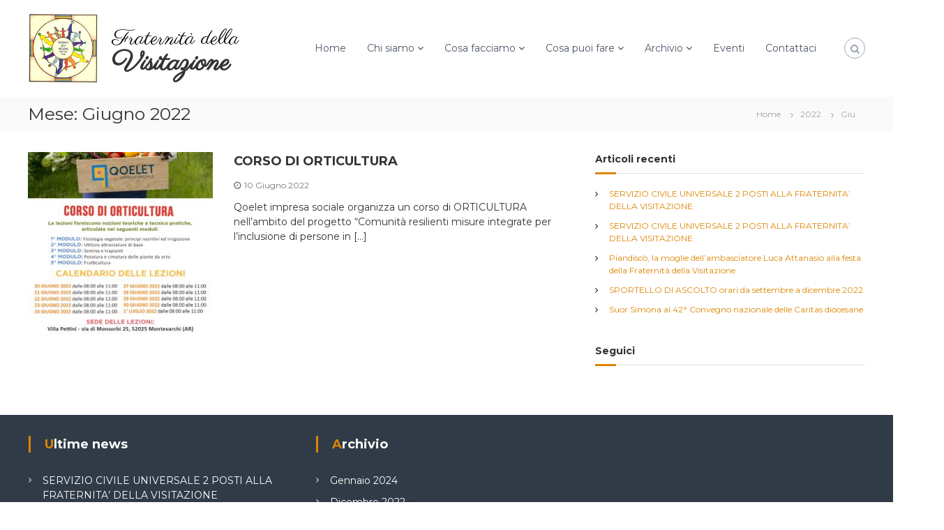

--- FILE ---
content_type: text/html; charset=UTF-8
request_url: https://www.fraternitadellavisitazione.org/2022/06/
body_size: 8682
content:
<!DOCTYPE html>
<html lang="it-IT">
<head>
<meta charset="UTF-8">
<meta name="viewport" content="width=device-width, initial-scale=1">
<link rel="profile" href="http://gmpg.org/xfn/11">
<link rel="pingback" href="https://www.fraternitadellavisitazione.org/xmlrpc.php">

<title>Giugno 2022 &#8211; Fraternità della Visitazione</title>
<link rel='dns-prefetch' href='//fonts.googleapis.com' />
<link rel='dns-prefetch' href='//s.w.org' />
<link rel="alternate" type="application/rss+xml" title="Fraternità della Visitazione &raquo; Feed" href="https://www.fraternitadellavisitazione.org/feed/" />
<link rel="alternate" type="application/rss+xml" title="Fraternità della Visitazione &raquo; Feed dei commenti" href="https://www.fraternitadellavisitazione.org/comments/feed/" />
<link rel="alternate" type="text/calendar" title="Fraternità della Visitazione &raquo; iCal Feed" href="https://www.fraternitadellavisitazione.org/eventi/?ical=1" />
		<script type="text/javascript">
			window._wpemojiSettings = {"baseUrl":"https:\/\/s.w.org\/images\/core\/emoji\/11\/72x72\/","ext":".png","svgUrl":"https:\/\/s.w.org\/images\/core\/emoji\/11\/svg\/","svgExt":".svg","source":{"concatemoji":"https:\/\/www.fraternitadellavisitazione.org\/wp-includes\/js\/wp-emoji-release.min.js?ver=5.0.22"}};
			!function(e,a,t){var n,r,o,i=a.createElement("canvas"),p=i.getContext&&i.getContext("2d");function s(e,t){var a=String.fromCharCode;p.clearRect(0,0,i.width,i.height),p.fillText(a.apply(this,e),0,0);e=i.toDataURL();return p.clearRect(0,0,i.width,i.height),p.fillText(a.apply(this,t),0,0),e===i.toDataURL()}function c(e){var t=a.createElement("script");t.src=e,t.defer=t.type="text/javascript",a.getElementsByTagName("head")[0].appendChild(t)}for(o=Array("flag","emoji"),t.supports={everything:!0,everythingExceptFlag:!0},r=0;r<o.length;r++)t.supports[o[r]]=function(e){if(!p||!p.fillText)return!1;switch(p.textBaseline="top",p.font="600 32px Arial",e){case"flag":return s([55356,56826,55356,56819],[55356,56826,8203,55356,56819])?!1:!s([55356,57332,56128,56423,56128,56418,56128,56421,56128,56430,56128,56423,56128,56447],[55356,57332,8203,56128,56423,8203,56128,56418,8203,56128,56421,8203,56128,56430,8203,56128,56423,8203,56128,56447]);case"emoji":return!s([55358,56760,9792,65039],[55358,56760,8203,9792,65039])}return!1}(o[r]),t.supports.everything=t.supports.everything&&t.supports[o[r]],"flag"!==o[r]&&(t.supports.everythingExceptFlag=t.supports.everythingExceptFlag&&t.supports[o[r]]);t.supports.everythingExceptFlag=t.supports.everythingExceptFlag&&!t.supports.flag,t.DOMReady=!1,t.readyCallback=function(){t.DOMReady=!0},t.supports.everything||(n=function(){t.readyCallback()},a.addEventListener?(a.addEventListener("DOMContentLoaded",n,!1),e.addEventListener("load",n,!1)):(e.attachEvent("onload",n),a.attachEvent("onreadystatechange",function(){"complete"===a.readyState&&t.readyCallback()})),(n=t.source||{}).concatemoji?c(n.concatemoji):n.wpemoji&&n.twemoji&&(c(n.twemoji),c(n.wpemoji)))}(window,document,window._wpemojiSettings);
		</script>
		<style type="text/css">
img.wp-smiley,
img.emoji {
	display: inline !important;
	border: none !important;
	box-shadow: none !important;
	height: 1em !important;
	width: 1em !important;
	margin: 0 .07em !important;
	vertical-align: -0.1em !important;
	background: none !important;
	padding: 0 !important;
}
</style>
<link rel='stylesheet' id='wp-block-library-css'  href='https://www.fraternitadellavisitazione.org/wp-includes/css/dist/block-library/style.min.css?ver=5.0.22' type='text/css' media='all' />
<link rel='stylesheet' id='dashicons-css'  href='https://www.fraternitadellavisitazione.org/wp-includes/css/dashicons.min.css?ver=5.0.22' type='text/css' media='all' />
<link rel='stylesheet' id='everest-forms-general-css'  href='https://www.fraternitadellavisitazione.org/wp-content/plugins/everest-forms/assets/css/everest-forms.css?ver=1.3.2' type='text/css' media='all' />
<link rel='stylesheet' id='parent-style-css'  href='https://www.fraternitadellavisitazione.org/wp-content/themes/flash/style.css?ver=5.0.22' type='text/css' media='all' />
<link rel='stylesheet' id='flash-fonts-css'  href='https://fonts.googleapis.com/css?family=Montserrat%3A400%2C700&#038;subset=latin%2Clatin-ext' type='text/css' media='all' />
<link rel='stylesheet' id='font-awesome-css'  href='https://www.fraternitadellavisitazione.org/wp-content/themes/flash/css/font-awesome.min.css?ver=5.0.22' type='text/css' media='' />
<link rel='stylesheet' id='flash-style-css'  href='https://www.fraternitadellavisitazione.org/wp-content/themes/fraternitavisitazione/style.css?ver=5.0.22' type='text/css' media='all' />
<style id='flash-style-inline-css' type='text/css'>
	/* Predefined Color Schemes CSS */

	/* Background Color */
	body {
		background-color: #ffffff;
	}

	/* Link Color */
	#site-navigation ul li:hover > a, #site-navigation ul li.current-menu-item > a, #site-navigation ul li.current_page_item > a, #site-navigation ul li.current_page_ancestor > a, #site-navigation ul li.current-menu-ancestor > a, #site-navigation ul.sub-menu li:hover > a,#site-navigation ul li ul.sub-menu li.menu-item-has-children ul li:hover > a,#site-navigation ul li ul.sub-menu li.menu-item-has-children:hover > .menu-item,body.transparent #masthead .header-bottom #site-navigation ul li:hover > .menu-item,body.transparent #masthead .header-bottom #site-navigation ul li:hover > a,body.transparent #masthead .header-bottom #site-navigation ul.sub-menu li:hover > a,body.transparent #masthead .header-bottom #site-navigation ul.sub-menu li.menu-item-has-children ul li:hover > a,body.transparent.header-sticky #masthead-sticky-wrapper #masthead .header-bottom #site-navigation ul.sub-menu li > a:hover,.tg-service-widget .service-title-wrap a:hover,.tg-service-widget .service-more,.feature-product-section .button-group button:hover ,.fun-facts-section .fun-facts-icon-wrap,.fun-facts-section .tg-fun-facts-widget.tg-fun-facts-layout-2 .counter-wrapper,.blog-section .tg-blog-widget-layout-2 .blog-content .read-more-container .read-more a,footer.footer-layout #top-footer .widget-title::first-letter,footer.footer-layout #top-footer .widget ul li a:hover,footer.footer-layout #bottom-footer .copyright .copyright-text a:hover,footer.footer-layout #bottom-footer .footer-menu ul li a:hover,.archive #primary .entry-content-block h2.entry-title a:hover,.blog #primary .entry-content-block h2.entry-title a:hover,#secondary .widget ul li a:hover,.woocommerce-Price-amount.amount,.team-wrapper .team-content-wrapper .team-social a:hover,.testimonial-container .testimonial-wrapper .testimonial-slide .testominial-content-wrapper .testimonial-icon,.footer-menu li a:hover,.tg-feature-product-filter-layout .button.is-checked:hover,.testimonial-container .testimonial-icon,#site-navigation ul li.menu-item-has-children:hover > .sub-toggle,#secondary .widget ul li a,#comments .comment-list article.comment-body .reply a,.tg-slider-widget .btn-wrapper a{
		color: #F54337;
	}

	.feature-product-section .tg-feature-product-layout-2 .tg-container .tg-column-wrapper .tg-feature-product-widget .featured-image-desc, #respond #commentform .form-submit input:hover, .blog-section .tg-blog-widget-layout-1 .tg-blog-widget:hover,#scroll-up,.header-bottom .search-wrap .search-box .searchform .btn:hover,.header-bottom .cart-wrap .flash-cart-views a span,body.transparent #masthead .header-bottom #site-navigation ul li a::before,.tg-slider-widget.slider-dark .btn-wrapper a:hover,.section-title:after,.about-section .about-content-wrapper .btn-wrapper a,.tg-service-widget .service-icon-wrap,.team-wrapper .team-content-wrapper .team-designation:after,.call-to-action-section .btn-wrapper a:hover,.blog-section .tg-blog-widget-layout-1:hover,.blog-section .tg-blog-widget-layout-2 .post-image .entry-date,.blog-section .tg-blog-widget-layout-2 .blog-content .post-readmore,.pricing-table-section .tg-pricing-table-widget:hover,.pricing-table-section .tg-pricing-table-widget.tg-pricing-table-layout-2 .pricing,.pricing-table-section .tg-pricing-table-widget.tg-pricing-table-layout-2 .btn-wrapper a,footer.footer-layout #top-footer .widget_tag_cloud .tagcloud a:hover,#secondary .widget-title:after,#secondary .searchform .btn:hover,#primary .searchform .btn:hover,  #respond #commentform .form-submit input,.woocommerce ul.products li.product .onsale,.woocommerce ul.products li.product .button,.woocommerce #respond input#submit.alt,.woocommerce a.button.alt,.woocommerce button.button.alt,.woocommerce input.button.alt,.added_to_cart.wc-forward,.testimonial-container .swiper-pagination.testimonial-pager .swiper-pagination-bullet:hover, .testimonial-container .swiper-pagination.testimonial-pager .swiper-pagination-bullet.swiper-pagination-bullet-active,.header-bottom .searchform .btn,.navigation .nav-links a:hover, .bttn:hover, button, input[type="button"]:hover, input[type="reset"]:hover, input[type="submit"]:hover,.tg-slider-widget .btn-wrapper a:hover  {
		background-color: #F54337;
	}
	body.transparent.header-sticky #masthead-sticky-wrapper #masthead .header-bottom .search-wrap .search-icon:hover, body.transparent #masthead .header-bottom .search-wrap .search-icon:hover, .header-bottom .search-wrap .search-icon:hover,#comments .comment-list article.comment-body .reply a::before,.tg-slider-widget .btn-wrapper a, .tg-slider-widget .btn-wrapper a:hover {
	  border-color: #F54337;
	}
	body.transparent.header-sticky #masthead-sticky-wrapper.is-sticky #masthead .header-bottom #site-navigation ul li.current-flash-item a,#site-navigation ul li.current-flash-item a, body.transparent.header-sticky #masthead-sticky-wrapper #masthead .header-bottom .search-wrap .search-icon:hover, body.transparent #masthead .header-bottom .search-wrap .search-icon:hover, .header-bottom .search-wrap .search-icon:hover {
	  color: #F54337;
	}
	.tg-slider-widget.slider-dark .btn-wrapper a:hover,.call-to-action-section .btn-wrapper a:hover,footer.footer-layout #top-footer .widget_tag_cloud .tagcloud a:hover {
		border-color: #F54337;
	}
	body.transparent.header-sticky #masthead-sticky-wrapper #masthead .header-bottom #site-navigation ul li:hover > a,body.transparent #masthead .header-bottom #site-navigation ul li:hover .sub-toggle{
		color: #F54337;
	}

	.tg-service-widget .service-icon-wrap:after{
			border-top-color: #F54337;
		}

	.feature-product-section .tg-feature-product-widget .featured-image-desc::before,.blog-section .row:nth-child(odd) .tg-blog-widget:hover .post-image::before,.blog-section .row:nth-child(2n) .tg-blog-widget:hover .post-image::before{
			border-right-color: #F54337;
		}

	.feature-product-section .tg-feature-product-widget .featured-image-desc::before,.blog-section .row:nth-child(odd) .tg-blog-widget:hover .post-image::before,footer.footer-layout #top-footer .widget-title{
		border-left-color: #F54337;
	}

	/* Main Text Color */
	.tg-slider-widget .swiper-button-next::before,.tg-slider-widget .swiper-button-prev::before,.tg-slider-widget .caption-title,.section-title-wrapper .section-title,.tg-service-widget .service-title-wrap a ,.team-wrapper .team-content-wrapper .team-title a,.testimonial-container .testimonial-wrapper .testimonial-slide .testimonial-client-detail .client-detail-block .testimonial-title,.blog-section .row:nth-child(odd) .blog-content .entry-title a,.blog-section .row:nth-child(even) .blog-content .entry-title a,.blog-section .tg-blog-widget:hover .blog-content .entry-title a:hover,.blog-section .tg-blog-widget-layout-2 .tg-blog-widget:hover .blog-content .entry-title a,.pricing-table-section .tg-pricing-table-widget .pricing-table-title ,.pricing-table-section .tg-pricing-table-widget .pricing,.pricing-table-section .tg-pricing-table-widget .btn-wrapper a,.pricing-table-section .tg-pricing-table-widget.standard .popular-batch,.single-post #primary .author-description .author-description-block .author-title,.section-title-wrapper .section-title,.tg-service-widget .service-title-wrap a,.tg-service-widget .service-title-wrap a,.blog-section .tg-blog-widget-layout-2 .entry-title a,.entry-content-block .entry-title a,.blog #primary .entry-content-block .entry-content,.breadcrumb-trail.breadcrumbs .trail-title,#secondary .widget-title,#secondary .widget ul li,.archive #primary .entry-content-block .entry-content,.entry-content, .entry-summary,#comments .comments-title,#comments .comment-list article.comment-body .comment-content,.comment-reply-title,.search .entry-title a,.section-title,.blog-section .row:nth-child(odd) .entry-summary,.blog-section .row:nth-child(even) .entry-summary,.blog-wrapper .entry-title a,.tg-blog-widget-layout-3 .entry-title a,.feature-product-section .tg-feature-product-widget .feature-title-wrap a,.team-wrapper .team-title,.testimonial-container .testimonial-content{
		color: #333333;
	}

	.header-bottom .search-wrap .search-box .searchform .btn,.testimonial-container .swiper-pagination.testimonial-pager .swiper-pagination-bullet{
		background-color: #333333;
	}

	.feature-product-section .tg-feature-product-layout-2 .tg-container .tg-column-wrapper .tg-feature-product-widget .featured-image-desc::before{
		border-right-color: #333333;
	}

	/* Secondary Text Color */
	.tg-service-widget .service-content-wrap,.section-title-wrapper .section-description,.team-wrapper .team-content-wrapper .team-content,.testimonial-container .testimonial-wrapper .testimonial-slide .testominial-content-wrapper .testimonial-content, button, input, select, textarea,.entry-meta a,.cat-links a,.entry-footer a,.entry-meta span,.single .entry-content-block .entry-footer span a,.single .entry-content-block .entry-footer span,#comments .comment-list article.comment-body .comment-metadata a,#comments .comment-list article.comment-body .comment-author,#respond #commentform p,.testimonial-container .testimonial-degicnation,.fun-facts-section .fun-facts-title-wrap,.blog-section .row:nth-child(odd) .entry-meta a,.blog-section .row:nth-child(even) .entry-meta a,.tg-blog-widget-layout-2 .read-more-container .entry-author a,.blog-section .tg-blog-widget-layout-2 .read-more-container .entry-author,.tg-slider-widget .caption-desc {
		color: #777777;
	}
	@media(max-width: 980px){
		#site-navigation ul li.menu-item-has-children .sub-toggle{
			background-color: #F54337;
		}
	}

	@media screen and (min-width: 56.875em) {
		.main-navigation li:hover > a,
		.main-navigation li.focus > a {
			color: #F54337;
		}

		.main-navigation ul ul,
		.main-navigation ul ul li {
			border-color: rgba( 51, 51, 51, 0.2);
		}

		.main-navigation ul ul:before {
			border-top-color: rgba( 51, 51, 51, 0.2);
			border-bottom-color: rgba( 51, 51, 51, 0.2);
		}
	}


	/* Custom Link Color */
	#site-navigation ul li:hover > a, #site-navigation ul li.current-menu-item > a, #site-navigation ul li.current_page_item > a, #site-navigation ul li.current_page_ancestor > a, #site-navigation ul li.current-menu-ancestor > a,#site-navigation ul.sub-menu li:hover > a,#site-navigation ul li ul.sub-menu li.menu-item-has-children ul li:hover > a,#site-navigation ul li ul.sub-menu li.menu-item-has-children:hover > .menu-item,body.transparent #masthead .header-bottom #site-navigation ul li:hover > .menu-item,body.transparent #masthead .header-bottom #site-navigation ul li:hover > a,body.transparent #masthead .header-bottom #site-navigation ul.sub-menu li:hover > a,body.transparent #masthead .header-bottom #site-navigation ul.sub-menu li.menu-item-has-children ul li:hover > a,body.transparent.header-sticky #masthead-sticky-wrapper #masthead .header-bottom #site-navigation ul.sub-menu li > a:hover,.tg-service-widget .service-title-wrap a:hover,.tg-service-widget .service-more,.feature-product-section .button-group button:hover ,.fun-facts-section .fun-facts-icon-wrap,.fun-facts-section .tg-fun-facts-widget.tg-fun-facts-layout-2 .counter-wrapper,.blog-section .tg-blog-widget-layout-2 .blog-content .read-more-container .read-more a,footer.footer-layout #top-footer .widget-title::first-letter,footer.footer-layout #top-footer .widget ul li a:hover,footer.footer-layout #bottom-footer .copyright .copyright-text a:hover,footer.footer-layout #bottom-footer .footer-menu ul li a:hover,.archive #primary .entry-content-block h2.entry-title a:hover,.blog #primary .entry-content-block h2.entry-title a:hover,#secondary .widget ul li a:hover,.woocommerce-Price-amount.amount,.team-wrapper .team-content-wrapper .team-social a:hover,.testimonial-container .testimonial-wrapper .testimonial-slide .testominial-content-wrapper .testimonial-icon,.footer-menu li a:hover,.tg-feature-product-filter-layout .button.is-checked:hover,.testimonial-container .testimonial-icon,#site-navigation ul li.menu-item-has-children:hover > .sub-toggle,.woocommerce-error::before, .woocommerce-info::before, .woocommerce-message::before,#primary .post .entry-content-block .entry-meta a:hover,#primary .post .entry-content-block .entry-meta span:hover,.entry-meta span:hover a,.post .entry-content-block .entry-footer span a:hover,#secondary .widget ul li a,#comments .comment-list article.comment-body .reply a,.tg-slider-widget .btn-wrapper a,.entry-content a, .related-posts-wrapper .entry-title a:hover,
		.related-posts-wrapper .entry-meta > span a:hover{
			color: #dd8500;
	}

	.blog-section .tg-blog-widget-layout-1 .tg-blog-widget:hover, #scroll-up,.header-bottom .search-wrap .search-box .searchform .btn:hover,.header-bottom .cart-wrap .flash-cart-views a span,body.transparent #masthead .header-bottom #site-navigation ul li a::before,.tg-slider-widget.slider-dark .btn-wrapper a:hover, .section-title:after,.about-section .about-content-wrapper .btn-wrapper a,.tg-service-widget .service-icon-wrap,.team-wrapper .team-content-wrapper .team-designation:after,.call-to-action-section .btn-wrapper a:hover,.blog-section .tg-blog-widget-layout-1:hover,.blog-section .tg-blog-widget-layout-2 .post-image .entry-date,.blog-section .tg-blog-widget-layout-2 .blog-content .post-readmore,.pricing-table-section .tg-pricing-table-widget:hover,.pricing-table-section .tg-pricing-table-widget.tg-pricing-table-layout-2 .pricing,.pricing-table-section .tg-pricing-table-widget.tg-pricing-table-layout-2 .btn-wrapper a,footer.footer-layout #top-footer .widget_tag_cloud .tagcloud a:hover,#secondary .widget-title:after, #secondary .searchform .btn:hover,#primary .searchform .btn:hover,  #respond #commentform .form-submit input,.woocommerce span.onsale, .woocommerce ul.products li.product .onsale,.woocommerce ul.products li.product .button,.woocommerce #respond input#submit.alt,.woocommerce a.button.alt,.woocommerce button.button.alt,.woocommerce input.button.alt,.added_to_cart.wc-forward,.testimonial-container .swiper-pagination.testimonial-pager .swiper-pagination-bullet:hover, .testimonial-container .swiper-pagination.testimonial-pager .swiper-pagination-bullet.swiper-pagination-bullet-active,.header-bottom .searchform .btn,.navigation .nav-links a:hover, .bttn:hover, button, input[type="button"]:hover, input[type="reset"]:hover, input[type="submit"]:hover,.tg-slider-widget .btn-wrapper a:hover  {
		background-color: #dd8500;
	}
	.feature-product-section .tg-feature-product-layout-2 .tg-container .tg-column-wrapper .tg-feature-product-widget .featured-image-desc, .tg-team-widget.tg-team-layout-3 .team-wrapper .team-img .team-social {
		background-color: rgba( 221, 133, 0, 0.8);
	}
	#respond #commentform .form-submit input:hover{
	background-color: #c97100;
	}

	.tg-slider-widget.slider-dark .btn-wrapper a:hover,.call-to-action-section .btn-wrapper a:hover,footer.footer-layout #top-footer .widget_tag_cloud .tagcloud a:hover,.woocommerce-error, .woocommerce-info, .woocommerce-message,#comments .comment-list article.comment-body .reply a::before,.tg-slider-widget .btn-wrapper a, .tg-slider-widget .btn-wrapper a:hover {
		border-color: #dd8500;
	}
	body.transparent.header-sticky #masthead-sticky-wrapper.is-sticky #site-navigation ul li.current-flash-item a, #site-navigation ul li.current-flash-item a, body.transparent.header-sticky #masthead-sticky-wrapper #site-navigation ul li:hover > a,body.transparent #site-navigation ul li:hover .sub-toggle{
			color: #dd8500;
		}

	.tg-service-widget .service-icon-wrap:after{
			border-top-color: #dd8500;
		}
	body.transparent.header-sticky #masthead-sticky-wrapper .search-wrap .search-icon:hover, body.transparent .search-wrap .search-icon:hover, .header-bottom .search-wrap .search-icon:hover {
	  border-color: #dd8500;
	}
	body.transparent.header-sticky #masthead-sticky-wrapper .search-wrap .search-icon:hover, body.transparent #masthead .header-bottom .search-wrap .search-icon:hover, .header-bottom .search-wrap .search-icon:hover,.breadcrumb-trail.breadcrumbs .trail-items li:first-child span:hover,.breadcrumb-trail.breadcrumbs .trail-items li span:hover a {
	  color: #dd8500;
	}
	.woocommerce ul.products li.product .button:hover, .woocommerce #respond input#submit.alt:hover, .woocommerce a.button.alt:hover, .woocommerce button.button.alt:hover, .woocommerce input.button.alt:hover,.added_to_cart.wc-forward:hover{
		background-color: #c97100;
	}

	.feature-product-section .tg-feature-product-widget .featured-image-desc::before,.blog-section .row:nth-child(odd) .tg-blog-widget:hover .post-image::before{
			border-right-color: #dd8500;
		}
	.feature-product-section .tg-feature-product-widget .featured-image-desc::before,.blog-section .row:nth-child(odd) .tg-blog-widget:hover .post-image::before,footer.footer-layout #top-footer .widget-title,.blog-section .row:nth-child(2n) .tg-blog-widget:hover .post-image::before{
		border-left-color: #dd8500;
	}
	.blog-section .tg-blog-widget-layout-2 .entry-title a:hover,
	.blog-section .tg-blog-widget-layout-2 .tg-blog-widget:hover .blog-content .entry-title a:hover,
	.tg-blog-widget-layout-2 .read-more-container .entry-author:hover a,
	.tg-blog-widget-layout-2 .read-more-container .entry-author:hover,
	.blog-section .tg-blog-widget-layout-2 .read-more-container .read-more:hover a{
			color: #c97100;
		}

	.tg-service-widget .service-more:hover{
		color: #c97100;
	}
	@media(max-width: 980px){
		#site-navigation ul li.menu-item-has-children .sub-toggle{
			background-color: #dd8500;
		}
	}

		@media screen and (min-width: 56.875em) {
			.main-navigation li:hover > a,
			.main-navigation li.focus > a {
				color: #dd8500;
			}
		}
	
</style>
<link rel='stylesheet' id='responsive-css'  href='https://www.fraternitadellavisitazione.org/wp-content/themes/flash/css/responsive.min.css?ver=5.0.22' type='text/css' media='' />
<script type='text/javascript' src='https://www.fraternitadellavisitazione.org/wp-includes/js/jquery/jquery.js?ver=1.12.4'></script>
<script type='text/javascript' src='https://www.fraternitadellavisitazione.org/wp-includes/js/jquery/jquery-migrate.min.js?ver=1.4.1'></script>
<link rel='https://api.w.org/' href='https://www.fraternitadellavisitazione.org/wp-json/' />
<link rel="EditURI" type="application/rsd+xml" title="RSD" href="https://www.fraternitadellavisitazione.org/xmlrpc.php?rsd" />
<link rel="wlwmanifest" type="application/wlwmanifest+xml" href="https://www.fraternitadellavisitazione.org/wp-includes/wlwmanifest.xml" /> 
<meta name="generator" content="WordPress 5.0.22" />
<meta name="generator" content="Everest Forms 1.3.2" />
<meta name="tec-api-version" content="v1"><meta name="tec-api-origin" content="https://www.fraternitadellavisitazione.org"><link rel="https://theeventscalendar.com/" href="https://www.fraternitadellavisitazione.org/wp-json/tribe/events/v1/" />		<style type="text/css">body { font-family: "Montserrat"; }</style>
				<style type="text/css">.recentcomments a{display:inline !important;padding:0 !important;margin:0 !important;}</style>
		<link rel="icon" href="https://www.fraternitadellavisitazione.org/wp-content/uploads/2018/11/cropped-logo-32x32.jpg" sizes="32x32" />
<link rel="icon" href="https://www.fraternitadellavisitazione.org/wp-content/uploads/2018/11/cropped-logo-192x192.jpg" sizes="192x192" />
<link rel="apple-touch-icon-precomposed" href="https://www.fraternitadellavisitazione.org/wp-content/uploads/2018/11/cropped-logo-180x180.jpg" />
<meta name="msapplication-TileImage" content="https://www.fraternitadellavisitazione.org/wp-content/uploads/2018/11/cropped-logo-270x270.jpg" />
</head>

<body class="archive date wp-custom-logo everest-forms-no-js tribe-no-js hfeed header-sticky left-logo-right-menu right-sidebar classic-layout">



<div id="page" class="site">
	<a class="skip-link screen-reader-text" href="#content">Vai ai contenuti</a>

	
	<header id="masthead" class="site-header" role="banner">
		
		<div class="header-bottom">
			<div class="tg-container">

				<div class="logo">
										<figure class="logo-image">
						<a href="https://www.fraternitadellavisitazione.org/" class="custom-logo-link" rel="home" itemprop="url"><img width="1584" height="1568" src="https://www.fraternitadellavisitazione.org/wp-content/uploads/2018/11/logo.jpg" class="custom-logo" alt="Fraternità della Visitazione" itemprop="logo" srcset="https://www.fraternitadellavisitazione.org/wp-content/uploads/2018/11/logo.jpg 1584w, https://www.fraternitadellavisitazione.org/wp-content/uploads/2018/11/logo-300x297.jpg 300w, https://www.fraternitadellavisitazione.org/wp-content/uploads/2018/11/logo-768x760.jpg 768w, https://www.fraternitadellavisitazione.org/wp-content/uploads/2018/11/logo-1024x1014.jpg 1024w, https://www.fraternitadellavisitazione.org/wp-content/uploads/2018/11/logo-600x594.jpg 600w, https://www.fraternitadellavisitazione.org/wp-content/uploads/2018/11/logo-100x100.jpg 100w" sizes="(max-width: 1584px) 100vw, 1584px" /></a>											</figure>
					
					<div class="logo-text site-branding">
													<p class="site-title"><a href="https://www.fraternitadellavisitazione.org/" rel="home">Fraternità della</a></p>
													<p class="site-description">Visitazione</p>
											</div>
				</div>
				<div class="site-navigation-wrapper">
					<nav id="site-navigation" class="main-navigation" role="navigation">
						<div class="menu-toggle">
							<i class="fa fa-bars"></i>
						</div>
						<div class="menu-menu-container"><ul id="primary-menu" class="menu"><li id="menu-item-494" class="menu-item menu-item-type-post_type menu-item-object-page menu-item-home menu-item-494"><a href="https://www.fraternitadellavisitazione.org/">Home</a></li>
<li id="menu-item-578" class="menu-item menu-item-type-post_type menu-item-object-page menu-item-has-children menu-item-578"><a href="https://www.fraternitadellavisitazione.org/about/">Chi siamo</a>
<ul class="sub-menu">
	<li id="menu-item-713" class="menu-item menu-item-type-post_type menu-item-object-page menu-item-713"><a href="https://www.fraternitadellavisitazione.org/storia-2/">Storia</a></li>
	<li id="menu-item-720" class="menu-item menu-item-type-post_type menu-item-object-page menu-item-720"><a href="https://www.fraternitadellavisitazione.org/fraternita-della-visitazione/">Fraternità della visitazione</a></li>
	<li id="menu-item-679" class="menu-item menu-item-type-post_type menu-item-object-page menu-item-679"><a href="https://www.fraternitadellavisitazione.org/mission/">Mission</a></li>
	<li id="menu-item-689" class="menu-item menu-item-type-post_type menu-item-object-page menu-item-689"><a href="https://www.fraternitadellavisitazione.org/amici/">Amici</a></li>
</ul>
</li>
<li id="menu-item-703" class="menu-item menu-item-type-post_type menu-item-object-page menu-item-has-children menu-item-703"><a href="https://www.fraternitadellavisitazione.org/cosa-facciamo/">Cosa facciamo</a>
<ul class="sub-menu">
	<li id="menu-item-706" class="menu-item menu-item-type-post_type menu-item-object-page menu-item-706"><a href="https://www.fraternitadellavisitazione.org/accoglienza-e-progetto-educativo/">Accoglienza e progetto educativo</a></li>
	<li id="menu-item-705" class="menu-item menu-item-type-post_type menu-item-object-page menu-item-has-children menu-item-705"><a href="https://www.fraternitadellavisitazione.org/formazione-e-volontariato/">Formazione e volontariato</a>
	<ul class="sub-menu">
		<li id="menu-item-797" class="menu-item menu-item-type-post_type menu-item-object-page menu-item-797"><a href="https://www.fraternitadellavisitazione.org/galleria-fotografica/">Galleria fotografica</a></li>
	</ul>
</li>
	<li id="menu-item-906" class="menu-item menu-item-type-post_type menu-item-object-page menu-item-906"><a href="https://www.fraternitadellavisitazione.org/giovani/">Giovani</a></li>
	<li id="menu-item-704" class="menu-item menu-item-type-post_type menu-item-object-page menu-item-has-children menu-item-704"><a href="https://www.fraternitadellavisitazione.org/servizio-civile/">Servizio civile</a>
	<ul class="sub-menu">
		<li id="menu-item-733" class="menu-item menu-item-type-post_type menu-item-object-page menu-item-733"><a href="https://www.fraternitadellavisitazione.org/come-partecipare/">Come partecipare</a></li>
	</ul>
</li>
	<li id="menu-item-974" class="menu-item menu-item-type-post_type menu-item-object-page menu-item-974"><a href="https://www.fraternitadellavisitazione.org/contributi/">Trasparenza :  contributi pubblici</a></li>
</ul>
</li>
<li id="menu-item-746" class="menu-item menu-item-type-post_type menu-item-object-page menu-item-has-children menu-item-746"><a href="https://www.fraternitadellavisitazione.org/cosa-puoi-fare/">Cosa puoi fare</a>
<ul class="sub-menu">
	<li id="menu-item-750" class="menu-item menu-item-type-post_type menu-item-object-page menu-item-750"><a href="https://www.fraternitadellavisitazione.org/partecipa-come-volontario/">Partecipa come volontario</a></li>
	<li id="menu-item-764" class="menu-item menu-item-type-post_type menu-item-object-page menu-item-has-children menu-item-764"><a href="https://www.fraternitadellavisitazione.org/sostienici/">Sostienici</a>
	<ul class="sub-menu">
		<li id="menu-item-768" class="menu-item menu-item-type-post_type menu-item-object-page menu-item-has-children menu-item-768"><a href="https://www.fraternitadellavisitazione.org/con-il-5xmille/">Con il 5XMILLE</a>
		<ul class="sub-menu">
			<li id="menu-item-1168" class="menu-item menu-item-type-post_type menu-item-object-page menu-item-1168"><a href="https://www.fraternitadellavisitazione.org/rendicontazione/">Rendicontazione</a></li>
		</ul>
</li>
		<li id="menu-item-772" class="menu-item menu-item-type-post_type menu-item-object-page menu-item-772"><a href="https://www.fraternitadellavisitazione.org/dona-ora/">Dona Ora</a></li>
	</ul>
</li>
</ul>
</li>
<li id="menu-item-800" class="menu-item menu-item-type-post_type menu-item-object-page menu-item-has-children menu-item-800"><a href="https://www.fraternitadellavisitazione.org/archivio/">Archivio</a>
<ul class="sub-menu">
	<li id="menu-item-833" class="menu-item menu-item-type-post_type menu-item-object-page menu-item-833"><a href="https://www.fraternitadellavisitazione.org/il-coraggio-della-fragilita/">Progetto eppela :  Il coraggio della fragilità</a></li>
	<li id="menu-item-836" class="menu-item menu-item-type-post_type menu-item-object-page menu-item-836"><a href="https://www.fraternitadellavisitazione.org/concorso-artistico-letterario-il-coraggio-della-fragilita/">Concorso artistico letterario :  il coraggio della fragilità</a></li>
	<li id="menu-item-1083" class="menu-item menu-item-type-post_type menu-item-object-page menu-item-1083"><a href="https://www.fraternitadellavisitazione.org/preghiere-e-poesie-in-fraternita/">Preghiere e Poesie in Fraternità</a></li>
	<li id="menu-item-1113" class="menu-item menu-item-type-post_type menu-item-object-page menu-item-1113"><a href="https://www.fraternitadellavisitazione.org/video/">video</a></li>
</ul>
</li>
<li id="menu-item-573" class="menu-item menu-item-type-custom menu-item-object-custom menu-item-573"><a href="https://www.fraternitadellavisitazione.org/eventi/">Eventi</a></li>
<li id="menu-item-500" class="menu-item menu-item-type-post_type menu-item-object-page menu-item-500"><a href="https://www.fraternitadellavisitazione.org/contact/">Contattaci</a></li>
</ul></div>					</nav><!-- #site-navigation -->

					
									</div>

				<div class="header-action-container">
					
										<div class="search-wrap">
						<div class="search-icon">
							<i class="fa fa-search"></i>
						</div>
						<div class="search-box">
							
<form role="search" method="get" class="searchform" action="https://www.fraternitadellavisitazione.org/">
	<label>
		<span class="screen-reader-text">Cerca:</span>
		<input type="search" class="search-field" placeholder="Ricerca in corso ..." value="" name="s" />
	</label>
	<button type="submit" class="search-submit btn search-btn"><span class="screen-reader-text">Cerca</span><i class="fa fa-search"></i></button>
</form>
						</div>
					</div>
									</div>
			</div>
		</div>
	</header><!-- #masthead -->

	
	
		<nav id="flash-breadcrumbs" class="breadcrumb-trail breadcrumbs">
		<div class="tg-container">
			<h1 class="trail-title">Mese: Giugno 2022</h1>			<ul class="trail-items"><li class="trail-item trail-begin"><a class="trail-home" href="https://www.fraternitadellavisitazione.org" title="Home"><span>Home</span></a></li><li class="trail-item"><a class="item-year" href="https://www.fraternitadellavisitazione.org/2022/" title="2022"><span>2022</span></a></li><li class="trail-item"><span>Giu</span></li></ul>		</div>
	</nav>
	
	
	<div id="content" class="site-content">
		<div class="tg-container">

	
	<div id="primary" class="content-area">
		<main id="main" class="site-main" role="main">

		
			
<article id="post-1323" class="post-1323 post type-post status-publish format-standard has-post-thumbnail hentry category-senza-categoria">

	
			<div class="entry-thumbnail">
		<img width="300" height="300" src="https://www.fraternitadellavisitazione.org/wp-content/uploads/2022/06/Corso-orticultura-Qoelet-300x300.jpg" class="attachment-flash-square size-flash-square wp-post-image" alt="" srcset="https://www.fraternitadellavisitazione.org/wp-content/uploads/2022/06/Corso-orticultura-Qoelet-300x300.jpg 300w, https://www.fraternitadellavisitazione.org/wp-content/uploads/2022/06/Corso-orticultura-Qoelet-150x150.jpg 150w" sizes="(max-width: 300px) 100vw, 300px" />	</div>
	
	<div class="entry-content-block">
		<header class="entry-header">
			<h2 class="entry-title"><a href="https://www.fraternitadellavisitazione.org/corso-di-orticultura/" rel="bookmark">CORSO DI ORTICULTURA</a></h2>		</header><!-- .entry-header -->

				<div class="entry-meta">
			<span class="entry-date"><i class="fa fa-clock-o"></i><a href="https://www.fraternitadellavisitazione.org/corso-di-orticultura/" rel="bookmark"><time class="date published" datetime="2022-06-10T11:07:53+00:00">10 Giugno 2022</time><time class="updated" datetime="2022-06-10T11:09:35+00:00">10 Giugno 2022</time></a></span><span class="entry-author vcard author"> <i class="fa fa-user"></i><a class="url fn n" href="https://www.fraternitadellavisitazione.org/author/valentina-laici/">Valentina Laici</a></span>		</div><!-- .entry-meta -->
		
		<div class="entry-content">
							<p>Qoelet impresa sociale organizza un corso di ORTICULTURA nell&#8217;ambito del progetto &#8220;Comunità resilienti misure integrate per l&#8217;inclusione di persone in [&hellip;]</p>
								</div><!-- .entry-content -->

		<footer class="entry-footer">
					</footer><!-- .entry-footer -->
	</div>

	
</article><!-- #post-## -->

		</main><!-- #main -->
	</div><!-- #primary -->

	
<aside id="secondary" class="widget-area" role="complementary">

	
			<section id="recent-posts-3" class="widget widget_recent_entries">		<h3 class="widget-title">Articoli recenti</h3>		<ul>
											<li>
					<a href="https://www.fraternitadellavisitazione.org/servizio-civile-universale-in-fraternita/">SERVIZIO CIVILE UNIVERSALE  2 POSTI ALLA  FRATERNITA&#8217; DELLA VISITAZIONE</a>
									</li>
											<li>
					<a href="https://www.fraternitadellavisitazione.org/servizio-civile-universale-2-posti-alla-fraternita-della-visitazione/">SERVIZIO CIVILE UNIVERSALE      2 POSTI ALLA FRATERNITA&#8217; DELLA VISITAZIONE</a>
									</li>
											<li>
					<a href="https://www.fraternitadellavisitazione.org/piandisco-la-moglie-dellambasciatore-luca-attanasio-alla-festa-della-fraternita-della-visitazione/">Piandiscò, la moglie dell&#8217;ambasciatore Luca Attanasio alla festa della Fraternità della Visitazione</a>
									</li>
											<li>
					<a href="https://www.fraternitadellavisitazione.org/sportello-di-ascolto/">SPORTELLO DI ASCOLTO orari da settembre a dicembre 2022</a>
									</li>
											<li>
					<a href="https://www.fraternitadellavisitazione.org/suor-simona-al-42-convegno-nazionale-delle-caritas-diocesane/">Suor Simona al 42° Convegno  nazionale delle Caritas diocesane</a>
									</li>
					</ul>
		</section><section id="custom_html-2" class="widget_text widget widget_custom_html"><h3 class="widget-title">Seguici</h3><div class="textwidget custom-html-widget"><div class="fb-page" data-href="https://www.facebook.com/fraternita.dellavisitazione/" data-tabs="timeline" data-small-header="false" data-adapt-container-width="true" data-hide-cover="false" data-show-facepile="true"><blockquote cite="https://www.facebook.com/fraternita.dellavisitazione/" class="fb-xfbml-parse-ignore"><a href="https://www.facebook.com/fraternita.dellavisitazione/">Fraternità della Visitazione</a></blockquote></div></div></section>
	
</aside><!-- #secondary -->

		</div><!-- .tg-container -->
	</div><!-- #content -->

	
	
	<footer id="colophon" class="footer-layout site-footer" role="contentinfo">
		<div id="top-footer">
	<div class="tg-container">
		<div class="tg-column-wrapper">

							<div class="tg-column-3 footer-block">

						<section id="recent-posts-6" class="widget widget_recent_entries">		<h3 class="widget-title">Ultime news</h3>		<ul>
											<li>
					<a href="https://www.fraternitadellavisitazione.org/servizio-civile-universale-in-fraternita/">SERVIZIO CIVILE UNIVERSALE  2 POSTI ALLA  FRATERNITA&#8217; DELLA VISITAZIONE</a>
									</li>
											<li>
					<a href="https://www.fraternitadellavisitazione.org/servizio-civile-universale-2-posti-alla-fraternita-della-visitazione/">SERVIZIO CIVILE UNIVERSALE      2 POSTI ALLA FRATERNITA&#8217; DELLA VISITAZIONE</a>
									</li>
											<li>
					<a href="https://www.fraternitadellavisitazione.org/piandisco-la-moglie-dellambasciatore-luca-attanasio-alla-festa-della-fraternita-della-visitazione/">Piandiscò, la moglie dell&#8217;ambasciatore Luca Attanasio alla festa della Fraternità della Visitazione</a>
									</li>
											<li>
					<a href="https://www.fraternitadellavisitazione.org/sportello-di-ascolto/">SPORTELLO DI ASCOLTO orari da settembre a dicembre 2022</a>
									</li>
											<li>
					<a href="https://www.fraternitadellavisitazione.org/suor-simona-al-42-convegno-nazionale-delle-caritas-diocesane/">Suor Simona al 42° Convegno  nazionale delle Caritas diocesane</a>
									</li>
					</ul>
		</section>				</div>

							<div class="tg-column-3 footer-block">

				<section id="archives-5" class="widget widget_archive"><h3 class="widget-title">Archivio</h3>		<ul>
			<li><a href='https://www.fraternitadellavisitazione.org/2024/01/'>Gennaio 2024</a>&nbsp;(1)</li>
	<li><a href='https://www.fraternitadellavisitazione.org/2022/12/'>Dicembre 2022</a>&nbsp;(1)</li>
	<li><a href='https://www.fraternitadellavisitazione.org/2022/09/'>Settembre 2022</a>&nbsp;(2)</li>
	<li><a href='https://www.fraternitadellavisitazione.org/2022/07/'>Luglio 2022</a>&nbsp;(1)</li>
	<li><a href='https://www.fraternitadellavisitazione.org/2022/06/'>Giugno 2022</a>&nbsp;(1)</li>
	<li><a href='https://www.fraternitadellavisitazione.org/2022/02/'>Febbraio 2022</a>&nbsp;(1)</li>
	<li><a href='https://www.fraternitadellavisitazione.org/2021/07/'>Luglio 2021</a>&nbsp;(1)</li>
	<li><a href='https://www.fraternitadellavisitazione.org/2021/01/'>Gennaio 2021</a>&nbsp;(2)</li>
	<li><a href='https://www.fraternitadellavisitazione.org/2020/10/'>Ottobre 2020</a>&nbsp;(1)</li>
	<li><a href='https://www.fraternitadellavisitazione.org/2020/01/'>Gennaio 2020</a>&nbsp;(1)</li>
	<li><a href='https://www.fraternitadellavisitazione.org/2019/12/'>Dicembre 2019</a>&nbsp;(1)</li>
	<li><a href='https://www.fraternitadellavisitazione.org/2019/10/'>Ottobre 2019</a>&nbsp;(1)</li>
	<li><a href='https://www.fraternitadellavisitazione.org/2019/09/'>Settembre 2019</a>&nbsp;(2)</li>
	<li><a href='https://www.fraternitadellavisitazione.org/2019/07/'>Luglio 2019</a>&nbsp;(1)</li>
	<li><a href='https://www.fraternitadellavisitazione.org/2019/05/'>Maggio 2019</a>&nbsp;(1)</li>
	<li><a href='https://www.fraternitadellavisitazione.org/2019/03/'>Marzo 2019</a>&nbsp;(1)</li>
	<li><a href='https://www.fraternitadellavisitazione.org/2019/02/'>Febbraio 2019</a>&nbsp;(3)</li>
		</ul>
		</section>				</div>

							<div class="tg-column-3 footer-block">

				<section id="custom_html-3" class="widget_text widget widget_custom_html"><div class="textwidget custom-html-widget"><div class="fb-page" data-href="https://www.facebook.com/fraternita.dellavisitazione/" data-tabs="timeline" data-small-header="false" data-adapt-container-width="true" data-hide-cover="false" data-show-facepile="true"><blockquote cite="https://www.facebook.com/fraternita.dellavisitazione/" class="fb-xfbml-parse-ignore"><a href="https://www.facebook.com/fraternita.dellavisitazione/">Fraternità della Visitazione</a></blockquote></div></div></section>				</div>

					</div>
	</div>
</div>

		<div id="bottom-footer">
			<div class="tg-container">

					<div class="copyright">
	<span class="copyright-text">
		Copyright &copy;  2026		<a href="https://www.fraternitadellavisitazione.org/">Fraternità della Visitazione </a>
	</span>
</div><!-- .copyright -->
<div id="fb-root"></div>
<script>(function(d, s, id) {
  var js, fjs = d.getElementsByTagName(s)[0];
  if (d.getElementById(id)) return;
  js = d.createElement(s); js.id = id;
  js.src = 'https://connect.facebook.net/it_IT/sdk.js#xfbml=1&version=v3.2&appId=337291057005184&autoLogAppEvents=1';
  fjs.parentNode.insertBefore(js, fjs);
}(document, 'script', 'facebook-jssdk'));</script>

					
			</div>
		</div>
	</footer><!-- #colophon -->

	
		<a href="#masthead" id="scroll-up"><i class="fa fa-chevron-up"></i></a>
	</div><!-- #page -->


		<script>
		( function ( body ) {
			'use strict';
			body.className = body.className.replace( /\btribe-no-js\b/, 'tribe-js' );
		} )( document.body );
		</script>
		<script> /* <![CDATA[ */var tribe_l10n_datatables = {"aria":{"sort_ascending":": attiva per ordinare la colonna in ordine crescente","sort_descending":": attiva per ordinare la colonna in ordine decrescente"},"length_menu":"Mostra voci di _MENU_","empty_table":"Nessun dato disponibile nella tabella","info":"Visualizzazione da _START_ a _END_ di _TOTAL_ voci","info_empty":"Visualizzazione da 0 a 0 di 0 voci","info_filtered":"(filtrato da _MAX_ total voci)","zero_records":"Nessun record corrispondente trovato","search":"Ricerca:","all_selected_text":"Tutti gli elementi di questa pagina sono stati selezionati. ","select_all_link":"Seleziona tutte le pagine","clear_selection":"Cancella selezione.","pagination":{"all":"Tutte","next":"Successiva","previous":"Precedente"},"select":{"rows":{"0":"","_":": %d righe selezionate","1":": 1 riga selezionata"}},"datepicker":{"dayNames":["domenica","luned\u00ec","marted\u00ec","mercoled\u00ec","gioved\u00ec","venerd\u00ec","sabato"],"dayNamesShort":["Dom","Lun","Mar","Mer","Gio","Ven","Sab"],"dayNamesMin":["D","L","M","M","G","V","S"],"monthNames":["Gennaio","Febbraio","Marzo","Aprile","Maggio","Giugno","Luglio","Agosto","Settembre","Ottobre","Novembre","Dicembre"],"monthNamesShort":["Gennaio","Febbraio","Marzo","Aprile","Maggio","Giugno","Luglio","Agosto","Settembre","Ottobre","Novembre","Dicembre"],"nextText":"Successivo","prevText":"Precedente","currentText":"Oggi","closeText":"Fatto"}};var tribe_system_info = {"sysinfo_optin_nonce":"a592365398","clipboard_btn_text":"Copia negli appunti","clipboard_copied_text":"Info di sistema copiate","clipboard_fail_text":"Per copiare premi \"Cmd + C\""};/* ]]> */ </script>	<script type="text/javascript">
		var c = document.body.className;
		c = c.replace( /everest-forms-no-js/, 'everest-forms-js' );
		document.body.className = c;
	</script>
	<link rel='stylesheet' id='tribe-events-custom-jquery-styles-css'  href='https://www.fraternitadellavisitazione.org/wp-content/plugins/the-events-calendar/vendor/jquery/smoothness/jquery-ui-1.8.23.custom.css?ver=4.6.25' type='text/css' media='all' />
<link rel='stylesheet' id='tribe-events-bootstrap-datepicker-css-css'  href='https://www.fraternitadellavisitazione.org/wp-content/plugins/the-events-calendar/vendor/bootstrap-datepicker/css/bootstrap-datepicker.standalone.min.css?ver=4.6.25' type='text/css' media='all' />
<link rel='stylesheet' id='tribe-events-calendar-style-css'  href='https://www.fraternitadellavisitazione.org/wp-content/plugins/the-events-calendar/src/resources/css/tribe-events-theme.min.css?ver=4.6.25' type='text/css' media='all' />
<script type='text/javascript' src='https://www.fraternitadellavisitazione.org/wp-content/plugins/everest-forms/assets/js/inputmask/jquery.inputmask.bundle.min.js?ver=4.0.0-beta.58'></script>
<script type='text/javascript' src='https://www.fraternitadellavisitazione.org/wp-content/plugins/everest-forms/assets/js/flatpickr/flatpickr.min.js?ver=4.5.1'></script>
<script type='text/javascript' src='https://www.fraternitadellavisitazione.org/wp-content/plugins/everest-forms/assets/js/jquery-validate/jquery.validate.min.js?ver=1.17.0'></script>
<script type='text/javascript'>
/* <![CDATA[ */
var everest_forms_params = {"ajax_url":"\/wp-admin\/admin-ajax.php","everest_forms_data_save":"ff59b9f91a","i18n_messages_required":"This field is required.","i18n_messages_url":"Please enter a valid URL.","i18n_messages_email":"Please enter a valid email address.","i18n_messages_number":"Please enter a valid number.","i18n_messages_recaptcha":"Invalid reCaptcha Code."};
/* ]]> */
</script>
<script type='text/javascript' src='https://www.fraternitadellavisitazione.org/wp-content/plugins/everest-forms/assets/js/frontend/everest-forms.min.js?ver=1.3.2'></script>
<script type='text/javascript' src='https://www.fraternitadellavisitazione.org/wp-content/themes/flash/js/jquery.sticky.min.js?ver=5.0.22'></script>
<script type='text/javascript' src='https://www.fraternitadellavisitazione.org/wp-content/themes/flash/js/jquery.nav.min.js?ver=5.0.22'></script>
<script type='text/javascript' src='https://www.fraternitadellavisitazione.org/wp-content/themes/flash/js/flash.min.js?ver=5.0.22'></script>
<script type='text/javascript' src='https://www.fraternitadellavisitazione.org/wp-content/themes/flash/js/navigation.min.js?ver=5.0.22'></script>
<script type='text/javascript' src='https://www.fraternitadellavisitazione.org/wp-content/themes/flash/js/skip-link-focus-fix.js?ver=20151215'></script>
<script type='text/javascript' src='https://www.fraternitadellavisitazione.org/wp-includes/js/wp-embed.min.js?ver=5.0.22'></script>

</body>
</html>


--- FILE ---
content_type: text/css
request_url: https://www.fraternitadellavisitazione.org/wp-content/plugins/everest-forms/assets/css/everest-forms.css?ver=1.3.2
body_size: 1921
content:
@-webkit-keyframes spin{100%{-webkit-transform:rotate(360deg);transform:rotate(360deg)}}@keyframes spin{100%{-webkit-transform:rotate(360deg);transform:rotate(360deg)}}@font-face{font-family:EverestForms;src:url(../fonts/EverestForms.eot?7rdhl2);src:url(../fonts/EverestForms.eot?7rdhl2#iefix) format("embedded-opentype"),url(../fonts/EverestForms.ttf?7rdhl2) format("truetype"),url(../fonts/EverestForms.woff?7rdhl2) format("woff"),url(../fonts/EverestForms.svg?7rdhl2#EverestForms) format("svg");font-weight:400;font-style:normal}.clearfix::after,.clearfix::before,.container-fluid::after,.container-fluid::before,.container::after,.container::before,.evf-row::after,.evf-row::before{display:table;content:""}.clearfix::after,.container-fluid::after,.container::after,.evf-row::after{clear:both}.screen-reader-text{clip:rect(1px,1px,1px,1px);height:1px;overflow:hidden;position:absolute!important;width:1px;word-wrap:normal!important}.clear{clear:both}.everest-forms *{box-sizing:border-box}.everest-forms .blockUI.blockOverlay{position:relative}.everest-forms .blockUI.blockOverlay::before{height:1em;width:1em;display:block;position:absolute;top:50%;left:50%;content:'';-webkit-animation:spin 1s ease-in-out infinite;animation:spin 1s ease-in-out infinite;background:url(../images/icons/loader.svg) center center;background-size:cover;background-repeat:no-repeat;line-height:1;text-align:center;font-size:2em;color:rgba(0,0,0,.75)}.everest-forms .loader::before{height:1em;width:1em;display:block;position:absolute;top:50%;left:50%;content:'';-webkit-animation:spin 1s ease-in-out infinite;animation:spin 1s ease-in-out infinite;background:url(../images/icons/loader.svg) center center;background-size:cover;background-repeat:no-repeat;line-height:1;text-align:center;font-size:2em;color:rgba(0,0,0,.75)}.everest-forms .everest-forms-field-row:after,.everest-forms .everest-forms-field-row:before{clear:both;content:"";display:table}.everest-forms .everest-forms-field-row:last-child .everest-forms-field-sublabel{margin-bottom:0}.everest-forms .evf-frontend-row{display:-webkit-box;display:flex;flex-wrap:wrap;margin-left:-15px;margin-right:-15px}.everest-forms .evf-frontend-row .everest-forms-one-half{float:left;margin-left:4%;width:48%}.everest-forms .evf-frontend-row .everest-forms-one-half:first-child{margin-left:0}.everest-forms .evf-frontend-row .everest-forms-first{margin-left:0}.everest-forms .evf-frontend-row .evf-frontend-grid{padding-left:15px;padding-right:15px;margin-bottom:30px}.everest-forms .evf-frontend-row .evf-frontend-grid.evf-grid-1{width:100%}.everest-forms .evf-frontend-row .evf-frontend-grid.evf-grid-2{width:50%}.everest-forms .evf-frontend-row .evf-frontend-grid.evf-grid-3{width:30%}.everest-forms .evf-frontend-row .evf-frontend-grid .evf-field{margin-bottom:30px}.everest-forms .evf-frontend-row .evf-frontend-grid .evf-field:last-child{margin-bottom:0}.everest-forms .evf-frontend-row .evf-frontend-grid .evf-field .everest-forms-sublabel-hide,.everest-forms .evf-frontend-row .evf-frontend-grid .evf-field .evf-label-hide{display:none}.everest-forms .evf-frontend-row .evf-frontend-grid .evf-field ul{margin:0;padding:0;list-style:none}.everest-forms .evf-frontend-row .evf-frontend-grid .evf-field ul li{display:block;margin-right:20px}.everest-forms .evf-frontend-row .evf-frontend-grid .evf-field ul li input,.everest-forms .evf-frontend-row .evf-frontend-grid .evf-field ul li label{display:inline-block;vertical-align:middle;margin-bottom:0}.everest-forms .evf-frontend-row .evf-frontend-grid .evf-field ul li input[type=checkbox],.everest-forms .evf-frontend-row .evf-frontend-grid .evf-field ul li input[type=radio]{margin-right:8px}.everest-forms .evf-frontend-row .evf-frontend-grid .evf-field ul li label{font-weight:500;color:#575757!important}.everest-forms .evf-frontend-row .evf-frontend-grid .evf-field.everest-forms-invalid label{color:#d9534f}.everest-forms .evf-frontend-row .evf-frontend-grid .evf-field.everest-forms-invalid .select2-container,.everest-forms .evf-frontend-row .evf-frontend-grid .evf-field.everest-forms-invalid input.input-text,.everest-forms .evf-frontend-row .evf-frontend-grid .evf-field.everest-forms-invalid select,.everest-forms .evf-frontend-row .evf-frontend-grid .evf-field.everest-forms-invalid textarea{border-color:#d9534f}.everest-forms .evf-frontend-row .evf-frontend-grid .evf-field.everest-forms-validated .select2-container,.everest-forms .evf-frontend-row .evf-frontend-grid .evf-field.everest-forms-validated input.input-text,.everest-forms .evf-frontend-row .evf-frontend-grid .evf-field.everest-forms-validated select,.everest-forms .evf-frontend-row .evf-frontend-grid .evf-field.everest-forms-validated textarea{border-color:#5cb85c}.everest-forms .evf-frontend-row .evf-frontend-grid .evf-field ::-webkit-input-placeholder{line-height:normal}.everest-forms .evf-frontend-row .evf-frontend-grid .evf-field :-moz-placeholder{line-height:normal}.everest-forms .evf-frontend-row .evf-frontend-grid .evf-field :-ms-input-placeholder{line-height:normal}.everest-forms .evf-frontend-row label{display:block;font-size:14px;font-weight:600;margin:0 0 5px 0;color:#575757}.everest-forms .evf-frontend-row label .required{border:0;color:red;font-weight:700}.everest-forms .evf-frontend-row label abbr[title]{text-decoration:none;vertical-align:text-top}.everest-forms .evf-frontend-row label.evf-error{margin-top:15px;margin-bottom:0;font-weight:400;padding:7px 10px;border-radius:3px;display:inline-block;border:1px solid #d9534f;color:#c9302c;background-color:#f9e2e2}.everest-forms .evf-frontend-row label.everest-forms-field-sublabel{font-size:12px;font-weight:400}.everest-forms .evf-frontend-row input,.everest-forms .evf-frontend-row select,.everest-forms .evf-frontend-row textarea{width:100%;height:auto;font-size:14px;box-shadow:none;margin-bottom:0;padding:6px 12px;border-radius:3px;color:#575757;border:1px solid #969696;background-color:transparent}.everest-forms .evf-frontend-row input[type=checkbox],.everest-forms .evf-frontend-row input[type=radio],.everest-forms .evf-frontend-row select[type=checkbox],.everest-forms .evf-frontend-row select[type=radio],.everest-forms .evf-frontend-row textarea[type=checkbox],.everest-forms .evf-frontend-row textarea[type=radio]{width:14px;height:14px;background-color:#fff}.everest-forms .evf-frontend-row input[type=radio],.everest-forms .evf-frontend-row select[type=radio],.everest-forms .evf-frontend-row textarea[type=radio]{border-radius:10px}.everest-forms .evf-frontend-row input[type=checkbox]:checked,.everest-forms .evf-frontend-row select[type=checkbox]:checked,.everest-forms .evf-frontend-row textarea[type=checkbox]:checked{background-color:#7ca8eb}.everest-forms .evf-frontend-row input[type=checkbox]:checked::before,.everest-forms .evf-frontend-row select[type=checkbox]:checked::before,.everest-forms .evf-frontend-row textarea[type=checkbox]:checked::before{color:#fff;background-color:transparent}.everest-forms .evf-frontend-row input[type=radio]:checked::before,.everest-forms .evf-frontend-row select[type=radio]:checked::before,.everest-forms .evf-frontend-row textarea[type=radio]:checked::before{background-color:#7ca8eb}.everest-forms .evf-frontend-row input::-webkit-input-placeholder,.everest-forms .evf-frontend-row select::-webkit-input-placeholder,.everest-forms .evf-frontend-row textarea::-webkit-input-placeholder{color:#c6ccd7}.everest-forms .evf-frontend-row input:-ms-input-placeholder,.everest-forms .evf-frontend-row select:-ms-input-placeholder,.everest-forms .evf-frontend-row textarea:-ms-input-placeholder{color:#c6ccd7}.everest-forms .evf-frontend-row input::-ms-input-placeholder,.everest-forms .evf-frontend-row select::-ms-input-placeholder,.everest-forms .evf-frontend-row textarea::-ms-input-placeholder{color:#c6ccd7}.everest-forms .evf-frontend-row input::placeholder,.everest-forms .evf-frontend-row select::placeholder,.everest-forms .evf-frontend-row textarea::placeholder{color:#c6ccd7}.everest-forms .evf-frontend-row input:focus,.everest-forms .evf-frontend-row select:focus,.everest-forms .evf-frontend-row textarea:focus{outline:0;border:1px solid #7ca8eb}.everest-forms .evf-frontend-row textarea{width:100%;height:120px}.everest-forms .evf-frontend-row .everest-forms-field-row{margin-bottom:30px}.everest-forms .everest-forms-part-button,.everest-forms button[type=submit],.everest-forms input[type=submit]{color:#555;cursor:pointer;background:0 0;box-shadow:none;font-weight:400;font-size:.95em;padding:10px 15px;border-radius:3px;border:1px solid #ccc;background-color:#f7f7f7}.everest-forms .everest-forms-part-button:active,.everest-forms .everest-forms-part-button:hover,.everest-forms button[type=submit]:active,.everest-forms button[type=submit]:hover,.everest-forms input[type=submit]:active,.everest-forms input[type=submit]:hover{outline:0;color:#23282d;background-color:#eee}.everest-forms .layout-two label{margin-bottom:0}.everest-forms .layout-two .evf-field-checkbox label,.everest-forms .layout-two .evf-field-radio label{margin-bottom:20px}.everest-forms .layout-two input,.everest-forms .layout-two select,.everest-forms .layout-two textarea{border-top:none transparent;border-right:none transparent;border-left:none transparent;border-bottom:1px solid #969696;height:40px;padding:10px 0;background-color:transparent}.everest-forms .layout-two input:focus,.everest-forms .layout-two select:focus,.everest-forms .layout-two textarea:focus{border-top:none transparent;border-right:none transparent;border-left:none transparent}.everest-forms .layout-two textarea{height:100px}.everest-forms .everest-forms-notice{padding:1em 3em;margin:0 0 2em;position:relative;background-color:#7ca8eb;color:#fff;border-radius:5px}.everest-forms .everest-forms-notice::after,.everest-forms .everest-forms-notice::before{content:' ';display:table}.everest-forms .everest-forms-notice::after{clear:both}.everest-forms .everest-forms-notice::before{font-family:dashicons;content:"\f348";position:absolute;top:1em;left:1.5em;color:inherit}.everest-forms .everest-forms-notice .button{float:right}.everest-forms .everest-forms-notice p{margin-bottom:0}.everest-forms .everest-forms-notice li{list-style:none outside!important;padding-left:0!important;margin-left:0!important}.everest-forms .everest-forms-notice--success{background-color:#5cb85c}.everest-forms .everest-forms-notice--success::before{content:"\f147"}.everest-forms .everest-forms-notice--error{background-color:#d9534f}.everest-forms .everest-forms-notice--error::before{content:"\f534";color:inherit}.everest-forms .everest-forms-notice--error .everest-forms-notice-list{margin:0;list-style:none outside}.everest-forms .everest-forms-notice--error .everest-forms-notice-list .everest-forms-notice-list__item{margin-bottom:.5em}.everest-forms .everest-forms-notice--error .everest-forms-notice-list .everest-forms-notice-list__item:last-child{margin-bottom:0}.evf-field-container .evf-recaptcha-container{padding:10px 0 20px 0;clear:both}.evf-recaptcha-row{margin-bottom:30px}.evf-recaptcha-row .evf-error{border:1px solid #d9534f;background-color:#f9e2e2;padding:7px 10px;color:#c9302c;display:inline-block;margin-top:15px;margin-bottom:0;border-radius:3px;font-weight:300}@media screen and (max-width:768px){.everest-forms .evf-frontend-row{-webkit-box-orient:vertical;-webkit-box-direction:normal;flex-direction:column;margin:0}.everest-forms .evf-frontend-row .evf-frontend-grid{margin-bottom:30px;padding:0}.everest-forms .evf-frontend-row .evf-frontend-grid:last-child{margin-bottom:0}.everest-forms .evf-frontend-row .evf-frontend-grid.evf-grid-2,.everest-forms .evf-frontend-row .evf-frontend-grid.evf-grid-3{width:100%}.everest-forms .evf-recaptcha-row{margin:25px 0}}

--- FILE ---
content_type: text/css
request_url: https://www.fraternitadellavisitazione.org/wp-content/themes/fraternitavisitazione/style.css?ver=5.0.22
body_size: 502
content:
/*
Theme Name:     Fraternità della Visitazione
Theme URI:      http://www.fraternitadellavisitazione.org
Description:    Il tema del sito della Fraternità della Visitazione
Author:         Lorenzo Cioni, Leonardo Guglielmi
Author URI:     https://github.com/lorecioni
Template:       flash
Version:        1.0.0
*/

@import url('https://fonts.googleapis.com/css?family=Parisienne');


.logo-text.site-branding {
    margin: 0 30px 0 20px;
}

.site-title,
.site-description {
    font-family: 'Parisienne', sans-serif;
    width: 200px;
    font-weight: bold;
}

.logo-text .site-title {
    margin-top: 30px !important;
}
.logo-text .site-title {
    height: 20px;
    font-size: 30px;
    line-height: 30px;
    margin-top: 30px;
}
.site-description {
    height: 50px;
    font-size: 40px;
}

.logo .logo-image a img.custom-logo {
    width: 100px;
}

#top-footer {
    padding: 30px 20px 20px;
}
.tg-slider-widget.slider-light .btn-wrapper a {
    text-shadow: none;
    background: rgba(255, 255, 255, 0.9);
    border-radius: 8px;
    border-width: 2px;
}

figure.slider-image img {
    min-width: 100%;
}

.entry-author {
	display: none !important;
}